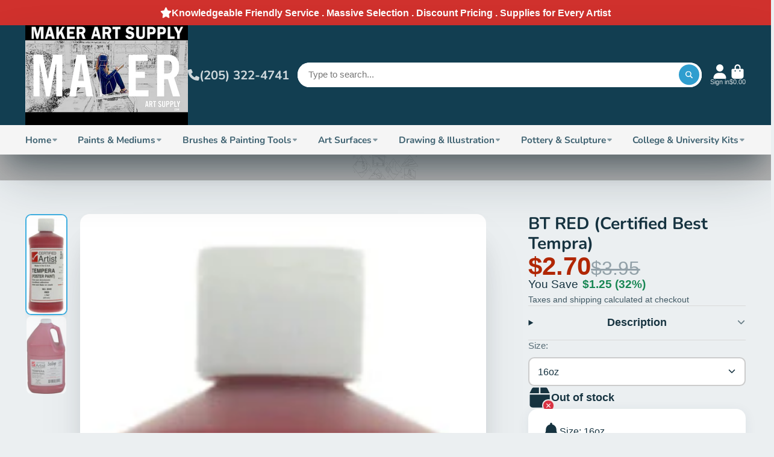

--- FILE ---
content_type: text/html; charset=utf-8
request_url: https://makerartsupply.com/products/gb-1980-alizarin-crimson-gamblin-oil?view=quick-view
body_size: 4362
content:
<main id="MainContent" class="content-for-layout focus-none" role="main" tabindex="-1">
        
<section id="shopify-section-s_product" class="shopify-section"><template id="ProductQuickView-6846920753254">
        <link rel="stylesheet" href="//makerartsupply.com/cdn/shop/t/5/assets/product-quick-view.css?v=25599646173941671301681319389" media="print" onload="loadStyle(this)">
        <noscript>
            <link rel="stylesheet" href="//makerartsupply.com/cdn/shop/t/5/assets/product-quick-view.css?v=25599646173941671301681319389" media="screen">
        </noscript>
        <div class="#product-quick-view shadow-4">
            <div class="#product"><link href="//makerartsupply.com/cdn/shop/t/5/assets/product.css?v=9516246359722988041681319390" rel="stylesheet" type="text/css" media="all" onload="loadStyle(this)">    
        <div class="#grid @type:template #product-grid" style="--template: 64% minmax(0, 1fr); --template-mobile: none; --gap: 3rem;">
            <div>
                <div class="#product-media">
        <link href="//makerartsupply.com/cdn/shop/t/5/assets/product-gallery.css?v=162207054600136541321681319389" rel="stylesheet" type="text/css" media="all" onload="loadStyle(this)">
<link href="//makerartsupply.com/cdn/shop/t/5/assets/swiper.css?v=169129077270397132521681319390" rel="stylesheet" type="text/css" media="all" onload="loadStyle(this)">
<link rel="stylesheet" href="//makerartsupply.com/cdn/shop/t/5/assets/product-gallery-zoom.css?v=21796144402465602531681319391" media="print" onload="loadStyle(this)">
        <noscript>
            <link rel="stylesheet" href="//makerartsupply.com/cdn/shop/t/5/assets/product-gallery-zoom.css?v=21796144402465602531681319391" media="screen">
        </noscript>
<product-gallery 
    class="#product-gallery" 
    section-id="s_product" 
    id="product-galleryslideshows_product" 
    
        initial-image-position="2"
    
><div class="#grid @type:template #product-gallery-grid" style="--template: 70px minmax(0, 1fr); --template-mobile: 0 minmax(0, 1fr); --gap: 1.5rem; --gap-mobile: 0;"><link href="//makerartsupply.com/cdn/shop/t/5/assets/slideshow-thumbnails.css?v=109434718575399643351681319389" rel="stylesheet" type="text/css" media="all" onload="loadStyle(this)">
<slideshow-thumbnails class="#slideshow-thumbnails mobile-hidden @layout-type:slideshow" ref="#product-galleryslideshows_product">
    
        <div class="#slideshow-thumbnails-inner">
            

        <div class="#slideshow-thumbnails-item" data-item>
            <div class="
        #media 
        @type:ar 
        @type-mobile:ar
        
        
        
        
        
    "
    style="
        --image-fit: cover;
        --ar-padding:71.41666666666666%;; 
        ;
        
    "
>
        <div class="#media-image-wrapper">
            
            <img
                class="#media-image @cover @animate-loading"
                alt="1980 Alizarin Crimson  (Gamblin Oil)"
                width="1200"
                height="857"
                loading="lazy"
                style="--image-position: 50.0% 50.0%;"
                onload="lazyImageOnLoad(this)"
                
                    
                    
                    
                    src="//makerartsupply.com/cdn/shop/products/AC-1200x857_ef484841-3676-4191-bdcb-0f6cffb1c53b_70x.jpg?v=1675807007"
                    srcset="//makerartsupply.com/cdn/shop/products/AC-1200x857_ef484841-3676-4191-bdcb-0f6cffb1c53b_70x.jpg?v=1675807007, //makerartsupply.com/cdn/shop/products/AC-1200x857_ef484841-3676-4191-bdcb-0f6cffb1c53b_140x.jpg?v=1675807007 2x, //makerartsupply.com/cdn/shop/products/AC-1200x857_ef484841-3676-4191-bdcb-0f6cffb1c53b_210x.jpg?v=1675807007 3x"
                
                
            >
            
<div class="#media-image-loading"></div></div>
    
    
    

</div>
</div>
    

        <div class="#slideshow-thumbnails-item" data-item>
            <div class="
        #media 
        @type:ar 
        @type-mobile:ar
        
        
        
        
        
    "
    style="
        --image-fit: cover;
        --ar-padding:100.0%;; 
        ;
        
    "
>
        <div class="#media-image-wrapper">
            
            <img
                class="#media-image @cover @animate-loading"
                alt="1980 Alizarin Crimson  (Gamblin Oil)"
                width="1600"
                height="1600"
                loading="lazy"
                style="--image-position: 50.0% 50.0%;"
                onload="lazyImageOnLoad(this)"
                
                    
                    
                    
                    src="//makerartsupply.com/cdn/shop/products/p_bbdd552c-7eed-49f8-89c8-d5e6140deef5_70x.jpg?v=1675807008"
                    srcset="//makerartsupply.com/cdn/shop/products/p_bbdd552c-7eed-49f8-89c8-d5e6140deef5_70x.jpg?v=1675807008, //makerartsupply.com/cdn/shop/products/p_bbdd552c-7eed-49f8-89c8-d5e6140deef5_140x.jpg?v=1675807008 2x, //makerartsupply.com/cdn/shop/products/p_bbdd552c-7eed-49f8-89c8-d5e6140deef5_210x.jpg?v=1675807008 3x"
                
                
            >
            
<div class="#media-image-loading"></div></div>
    
    
    

</div>
</div>
    

        </div>
    
</slideshow-thumbnails>

<script type="module" src="//makerartsupply.com/cdn/shop/t/5/assets/slideshow-thumbnails.js?v=71319297450218405961681319388"></script>

<div class="#product-gallery-stage">
            <div class="#product-gallery-stage-inner shadow-2">
                <div data-swiper class="swiper">
                    <div class="swiper-wrapper">
                                <div class="swiper-slide"><product-gallery-zoom scale="1.5" class="#product-gallery-zoom" data-zoom="//makerartsupply.com/cdn/shop/products/AC-1200x857_ef484841-3676-4191-bdcb-0f6cffb1c53b.jpg?v=1675807007">
                                                    <div class="
        #media 
        @type:ar 
        @type-mobile:ar
        
        
        
        
        
    "
    style="
        --image-fit: cover;
        --ar-padding:71.41666666666666%;; 
        ;
        
    "
>
        <div class="#media-image-wrapper">
            
            <img
                class="#media-image @cover @animate-loading"
                alt="1980 Alizarin Crimson  (Gamblin Oil)"
                width="1200"
                height="857"
                loading="lazy"
                style="--image-position: 50.0% 50.0%;"
                onload="lazyImageOnLoad(this)"
                    
                    src="//makerartsupply.com/cdn/shop/products/AC-1200x857_ef484841-3676-4191-bdcb-0f6cffb1c53b.jpg?v=1675807007"
                    srcset="//makerartsupply.com/cdn/shop/products/AC-1200x857_ef484841-3676-4191-bdcb-0f6cffb1c53b_165x.jpg?v=1675807007 165w,//makerartsupply.com/cdn/shop/products/AC-1200x857_ef484841-3676-4191-bdcb-0f6cffb1c53b_360x.jpg?v=1675807007 360w,//makerartsupply.com/cdn/shop/products/AC-1200x857_ef484841-3676-4191-bdcb-0f6cffb1c53b_533x.jpg?v=1675807007 533w,//makerartsupply.com/cdn/shop/products/AC-1200x857_ef484841-3676-4191-bdcb-0f6cffb1c53b_720x.jpg?v=1675807007 720w,//makerartsupply.com/cdn/shop/products/AC-1200x857_ef484841-3676-4191-bdcb-0f6cffb1c53b_940x.jpg?v=1675807007 940w,//makerartsupply.com/cdn/shop/products/AC-1200x857_ef484841-3676-4191-bdcb-0f6cffb1c53b_1066x.jpg?v=1675807007 1066w,//makerartsupply.com/cdn/shop/products/AC-1200x857_ef484841-3676-4191-bdcb-0f6cffb1c53b_1200x.jpg?v=1675807007 1200w,//makerartsupply.com/cdn/shop/products/AC-1200x857_ef484841-3676-4191-bdcb-0f6cffb1c53b.jpg?v=1675807007 1200w"
                    
                        sizes="(min-width: 992px) calc(min(100vw, 1400px) * 0.64 - 70px - 1.5rem),(max-width: 991px) calc(90vw),  100vw"
                    
                
                
            >
            
<div class="#media-image-loading"></div></div>
    
    
    

</div>

                                                    <div class="#product-gallery-zoom-loading" hidden data-loading>
                                                        <div class="#spinner @size:xs">
    <div></div>
    <div></div>
    <div></div>
</div>
                                                        <span class="#product-gallery-zoom-loading-title">Zooming image...</span>
                                                    </div> 
                                                </product-gallery-zoom></div>        
                            
                                <div class="swiper-slide"><product-gallery-zoom scale="1.5" class="#product-gallery-zoom" data-zoom="//makerartsupply.com/cdn/shop/products/p_bbdd552c-7eed-49f8-89c8-d5e6140deef5.jpg?v=1675807008">
                                                    <div class="
        #media 
        @type:ar 
        @type-mobile:ar
        
        
        
        
        
    "
    style="
        --image-fit: cover;
        --ar-padding:100.0%;; 
        ;
        
    "
>
        <div class="#media-image-wrapper">
            
            <img
                class="#media-image @cover @animate-loading"
                alt="1980 Alizarin Crimson  (Gamblin Oil)"
                width="1600"
                height="1600"
                loading="lazy"
                style="--image-position: 50.0% 50.0%;"
                onload="lazyImageOnLoad(this)"
                    
                    src="//makerartsupply.com/cdn/shop/products/p_bbdd552c-7eed-49f8-89c8-d5e6140deef5.jpg?v=1675807008"
                    srcset="//makerartsupply.com/cdn/shop/products/p_bbdd552c-7eed-49f8-89c8-d5e6140deef5_165x.jpg?v=1675807008 165w,//makerartsupply.com/cdn/shop/products/p_bbdd552c-7eed-49f8-89c8-d5e6140deef5_360x.jpg?v=1675807008 360w,//makerartsupply.com/cdn/shop/products/p_bbdd552c-7eed-49f8-89c8-d5e6140deef5_533x.jpg?v=1675807008 533w,//makerartsupply.com/cdn/shop/products/p_bbdd552c-7eed-49f8-89c8-d5e6140deef5_720x.jpg?v=1675807008 720w,//makerartsupply.com/cdn/shop/products/p_bbdd552c-7eed-49f8-89c8-d5e6140deef5_940x.jpg?v=1675807008 940w,//makerartsupply.com/cdn/shop/products/p_bbdd552c-7eed-49f8-89c8-d5e6140deef5_1066x.jpg?v=1675807008 1066w,//makerartsupply.com/cdn/shop/products/p_bbdd552c-7eed-49f8-89c8-d5e6140deef5_1200x.jpg?v=1675807008 1200w,//makerartsupply.com/cdn/shop/products/p_bbdd552c-7eed-49f8-89c8-d5e6140deef5_1400x.jpg?v=1675807008 1400w,//makerartsupply.com/cdn/shop/products/p_bbdd552c-7eed-49f8-89c8-d5e6140deef5_1600x.jpg?v=1675807008 1600w,//makerartsupply.com/cdn/shop/products/p_bbdd552c-7eed-49f8-89c8-d5e6140deef5.jpg?v=1675807008 1600w"
                    
                        sizes="(min-width: 992px) calc(min(100vw, 1400px) * 0.64 - 70px - 1.5rem),(max-width: 991px) calc(90vw),  100vw"
                    
                
                
            >
            
<div class="#media-image-loading"></div></div>
    
    
    

</div>

                                                    <div class="#product-gallery-zoom-loading" hidden data-loading>
                                                        <div class="#spinner @size:xs">
    <div></div>
    <div></div>
    <div></div>
</div>
                                                        <span class="#product-gallery-zoom-loading-title">Zooming image...</span>
                                                    </div> 
                                                </product-gallery-zoom></div>        
                            
</div>
                </div>
            </div>
        </div>
    </div>
    <div class="#product-gallery-pagination swiper-pagination desktop-hidden" data-pagination></div></product-gallery><script type="module" src="//makerartsupply.com/cdn/shop/t/5/assets/product-gallery-zoom.js?v=135498026110579809051681319388"></script><script type="module" src="//makerartsupply.com/cdn/shop/t/5/assets/product-gallery.js?v=7081327524775033931681319389"></script>
    </div>            
            </div>
            <div>            
                <div class="#product-meta">
        <link href="//makerartsupply.com/cdn/shop/t/5/assets/product-info-loading.css?v=29028890363642383371681319389" rel="stylesheet" type="text/css" media="all" onload="loadStyle(this)">

<product-info-loading class="#product-info-loading" section-id=s_product>
    <div class="#spinner @size:md">
    <div></div>
    <div></div>
    <div></div>
</div>
</product-info-loading>

<script type="module" src="//makerartsupply.com/cdn/shop/t/5/assets/product-info-loading.js?v=55396254341500324771681319389"></script>
        

                <div class="#product-meta-block  " data-meta-block >
                    
                    
                    <h1 class="#product-title @line-clamp fs-md heading-font" style="--line-clamp: 3;">
                        1980 Alizarin Crimson  (Gamblin Oil)
                    </h1>

                

                </div>
            
        

                <div class="#product-meta-block  " data-meta-block >
                    
                    
                    <product-variant-listener section-id="s_product" id="b-dd396644-4bb4-4354-abeb-c401cb2bdea6">
                        <div class="#product-price">
                            



<dl class="#price">
  <div class="#price-item @regular @on-sale ">
    <dt class="#price-item-heading ">Sale price
</dt>
    <dd class="#price-item-value">
      <span class="#price-value">$5.40</span>
    </dd>
  </div><div class="#price-item @compare">
      <dt class="#price-item-heading ">
        Regular price
      </dt>
      <dd class="#price-item-value">
        <span class="#price-value">$9</span>
      </dd>
    </div><div class="#price-item @save">
      <dt class="#price-item-heading ">
        You save
      </dt>
      <dd class="#price-item-value">
        <span class="#price-value">$3.60</span>
        <span class="#price-pct">(40%)</span>
      </dd>
    </div>
      
  
</dl>

                        </div><div class="#product-price-tax-note">Taxes and shipping calculated at checkout
</div><div ><form method="post" action="/cart/add" id="product-form-installment-s_product" accept-charset="UTF-8" class="shopify-product-form" enctype="multipart/form-data"><input type="hidden" name="form_type" value="product" /><input type="hidden" name="utf8" value="✓" /><input type="hidden" name="id" value="40029991010406">
                                
<input type="hidden" name="product-id" value="6846920753254" /><input type="hidden" name="section-id" value="s_product" /></form></div>
                    </product-variant-listener>

                

                </div>
            
        

                <div class="#product-meta-block  " data-meta-block >
                    
                    
<link href="//makerartsupply.com/cdn/shop/t/5/assets/product-variant-selector.css?v=25564040152093458301681319392" rel="stylesheet" type="text/css" media="all" onload="loadStyle(this)">




    <link href="//makerartsupply.com/cdn/shop/t/5/assets/product-options-radio.css?v=163905032342960639331681319389" rel="stylesheet" type="text/css" media="all" onload="loadStyle(this)">

<product-variant-selector 
    product-url="/products/gb-1980-alizarin-crimson-gamblin-oil" 
    section-id="s_product"
    variant-id="40029991010406"
    
    class="#product-variant-selector js-only"
    picker-type="swatch"
    
        product-page
    
>
    <input type="hidden" name="id" value="40029991010406" form="productForms_product" disabled><div class="#product-variant-selector-item">
            <h5 class="#product-variant-selector-item-heading">
                Size:
                
                    <span class="#product-variant-selector-item-heading-value" data-display-value data-option-index="0">37ml</span>
                 
            </h5>
            <div class="#product-variant-selector-item-body"><link href="//makerartsupply.com/cdn/shop/t/5/assets/product-options-radio.css?v=163905032342960639331681319389" rel="stylesheet" type="text/css" media="all" onload="loadStyle(this)">

<div class="#product-options-radio @align-options">
    <label class="#product-options-radio-item" for="size37mls_product">
        <input 
            id="size37mls_product"
            type="radio"
            class="#product-options-radio-item-input visually-hidden"
            
            data-option-value
            data-option-index="0"
            name="Size"
            value="37ml"
            checked
        >
        <div class="#product-options-radio-item-body"><div class="#product-options-radio-item-value">
                <div class="#product-options-radio-item-title">
                    37ml
</div></div>
        </div> 
    </label>
</div>
</div>
        </div><div class="#product-variant-selector-item">
            <h5 class="#product-variant-selector-item-heading">
                Color:
                
                    <span class="#product-variant-selector-item-heading-value" data-display-value data-option-index="1">Red</span>
                 
            </h5>
            <div class="#product-variant-selector-item-body"><link href="//makerartsupply.com/cdn/shop/t/5/assets/product-options-radio.css?v=163905032342960639331681319389" rel="stylesheet" type="text/css" media="all" onload="loadStyle(this)">

<div class="#product-options-radio @align-options">
    <label class="#product-options-radio-item" for="colorreds_product">
        <input 
            id="colorreds_product"
            type="radio"
            class="#product-options-radio-item-input visually-hidden"
            
            data-option-value
            data-option-index="1"
            name="Color"
            value="Red"
            checked
        >
        <div class="#product-options-radio-item-body"><div class="#product-options-radio-item-value">
                <div class="#product-options-radio-item-title">
                    Red
</div></div>
        </div> 
    </label>
</div>
</div>
        </div><script type="application/json" data-variants-json>
        [{"id":40029991010406,"title":"37ml \/ Red","option1":"37ml","option2":"Red","option3":null,"sku":"729911170205","requires_shipping":true,"taxable":true,"featured_image":{"id":29516570722406,"product_id":6846920753254,"position":2,"created_at":"2023-02-07T15:56:48-06:00","updated_at":"2023-02-07T15:56:48-06:00","alt":null,"width":1600,"height":1600,"src":"\/\/makerartsupply.com\/cdn\/shop\/products\/p_bbdd552c-7eed-49f8-89c8-d5e6140deef5.jpg?v=1675807008","variant_ids":[40029991010406]},"available":true,"name":"1980 Alizarin Crimson  (Gamblin Oil) - 37ml \/ Red","public_title":"37ml \/ Red","options":["37ml","Red"],"price":540,"weight":454,"compare_at_price":900,"inventory_quantity":2,"inventory_management":"shopify","inventory_policy":"deny","barcode":"7020","featured_media":{"alt":null,"id":21791079170150,"position":2,"preview_image":{"aspect_ratio":1.0,"height":1600,"width":1600,"src":"\/\/makerartsupply.com\/cdn\/shop\/products\/p_bbdd552c-7eed-49f8-89c8-d5e6140deef5.jpg?v=1675807008"}},"requires_selling_plan":false,"selling_plan_allocations":[]}]
    </script>
    <script type="application/json" data-options-json>
        [{"name":"Size","position":1,"values":["37ml"]},{"name":"Color","position":2,"values":["Red"]}]
    </script>
   

    <script type="application/json" data-inventory-json>
        {"40029991010406": {
                    "inventory_quantity": "2",
                    "available_to_add": "2"
                }}
    </script>

</product-variant-selector>





<script type="module" src="//makerartsupply.com/cdn/shop/t/5/assets/product-variant-selector.js?v=82434525461369141051681319391"></script>


                </div>
            
        

                <div class="#product-meta-block  " data-meta-block >
                    
                    
<link href="//makerartsupply.com/cdn/shop/t/5/assets/product-stock-alert.css?v=89851626568210792861681319391" rel="stylesheet" type="text/css" media="all" onload="loadStyle(this)">
                    <product-variant-listener section-id="s_product" id="b-ff47d48e-7efa-4fba-8725-3afae9f3537d">





<div class="#product-stock-alert">
    <div class="#product-stock-alert-icon">
        <div class="#product-stock-alert-icon-base">
            


<svg class="#icon" >
            <use href="#svg-icon-box"></use>
        </svg>
        </div>
        <div class="#product-stock-alert-icon-status text-success">
            


<svg class="#icon" >
            <use href="#svg-icon-check"></use>
        </svg>
        </div>
    </div>
    <div class="#product-stock-alert-text">In stock and ready for shipping</div>
</div></product-variant-listener>

                

                </div>
            
        

                <div class="#product-meta-block  " data-meta-block >
                    
                    
<link href="//makerartsupply.com/cdn/shop/t/5/assets/product-form.css?v=172220070490509835761681319391" rel="stylesheet" type="text/css" media="all" onload="loadStyle(this)">


   

<form method="post" action="/contact#contactForms_product" id="contactForms_product" accept-charset="UTF-8" class="contact-form"><input type="hidden" name="form_type" value="contact" /><input type="hidden" name="utf8" value="✓" /></form><form method="post" action="/cart/add" id="productForms_product" accept-charset="UTF-8" class="shopify-product-form" enctype="multipart/form-data" novalidate="novalidate"><input type="hidden" name="form_type" value="product" /><input type="hidden" name="utf8" value="✓" /><product-variant-listener section-id="s_product" id="b-acf9de77-95a7-43b0-88ae-af02c9ee2b46" emptyable><product-form
                class="#product-form"
                section-id="s_product"
            >
                
                    <div class="form">
                        <input type="hidden" data-product-form-targeter disabled>
<product-to-cart 
    variant-id="40029991010406" 
    section-id="s_product"
    
        form-child
    
>
    <button 
    class="#button @display-style:gradient @size:h2 @block @shadow heading-font"
    style=""
    
    
    
    
    
        type="submit"
    
    
    
    
       data-to-cart 
    >
    <buy-with-counter section-id="s_product">
                                <span data-element="add-one">Add to cart</span>
                                <span data-element="add-many" hidden>Add <span data-i18n-amount>1</span> items to cart</span>
                            </buy-with-counter>
<div class="#spinner @size:md">
    <div></div>
    <div></div>
    <div></div>
</div>
</button> 

</product-to-cart>

<script type="module" src="//makerartsupply.com/cdn/shop/t/5/assets/product-to-cart.js?v=164934713743246472241681319391"></script>


                            <product-dynamic-checkout section-id="s_product">
                                <div data-shopify="payment-button" class="shopify-payment-button"> <shopify-accelerated-checkout recommended="{&quot;supports_subs&quot;:true,&quot;supports_def_opts&quot;:false,&quot;name&quot;:&quot;shop_pay&quot;,&quot;wallet_params&quot;:{&quot;shopId&quot;:24711604,&quot;merchantName&quot;:&quot;Maker Art Supply&quot;,&quot;personalized&quot;:true}}" fallback="{&quot;supports_subs&quot;:true,&quot;supports_def_opts&quot;:true,&quot;name&quot;:&quot;buy_it_now&quot;,&quot;wallet_params&quot;:{}}" access-token="2d499d50c52a8783a5cb05370973bf3a" buyer-country="US" buyer-locale="en" buyer-currency="USD" variant-params="[{&quot;id&quot;:40029991010406,&quot;requiresShipping&quot;:true}]" shop-id="24711604" enabled-flags="[&quot;ae0f5bf6&quot;]" > <div class="shopify-payment-button__button" role="button" disabled aria-hidden="true" style="background-color: transparent; border: none"> <div class="shopify-payment-button__skeleton">&nbsp;</div> </div> <div class="shopify-payment-button__more-options shopify-payment-button__skeleton" role="button" disabled aria-hidden="true">&nbsp;</div> </shopify-accelerated-checkout> <small id="shopify-buyer-consent" class="hidden" aria-hidden="true" data-consent-type="subscription"> This item is a recurring or deferred purchase. By continuing, I agree to the <span id="shopify-subscription-policy-button">cancellation policy</span> and authorize you to charge my payment method at the prices, frequency and dates listed on this page until my order is fulfilled or I cancel, if permitted. </small> </div>
                            </product-dynamic-checkout>
                        
                    </div>
                
            </product-form></product-variant-listener><input type="hidden" name="product-id" value="6846920753254" /><input type="hidden" name="section-id" value="s_product" /></form><script type="module" src="//makerartsupply.com/cdn/shop/t/5/assets/product-to-cart.js?v=164934713743246472241681319391"></script>
<script type="module" src="//makerartsupply.com/cdn/shop/t/5/assets/buy-with-counter.js?v=771435977217269931681319390"></script>



    <script type="module" src="//makerartsupply.com/cdn/shop/t/5/assets/product-dynamic-checkout.js?v=10134012044969934231681319388"></script>




                </div>
            
        
    </div>
            </div>
        </div>
    </div>
    <script type="module" src="//makerartsupply.com/cdn/shop/t/5/assets/product-variant-listener.js?v=52409927101504805401681319388"></script>
    <script type="module" src="//makerartsupply.com/cdn/shop/t/5/assets/product-form.js?v=171545842335550204541681319388"></script>
        </div>
    </template>
    <script type="module">
        const productUrl = "\/products\/gb-1980-alizarin-crimson-gamblin-oil";
        const historyLimit = 8;
        const history = JSON.parse(localStorage.getItem('browsingHistory'));
        if (history) {
            const updatedHistory = [productUrl, ...history.filter(url => url !== productUrl)];
            if (updatedHistory.length > historyLimit) updatedHistory.length = historyLimit;
            localStorage.setItem('browsingHistory', JSON.stringify(updatedHistory));
        } else{
            localStorage.setItem('browsingHistory', JSON.stringify([productUrl]));
        }
    </script>



<script type="module" src="//makerartsupply.com/cdn/shop/t/5/assets/custom-select.js?v=33476737193207103341681319389"></script><script type="application/ld+json">
    {
    "@context": "http://schema.org/",
    "@type": "Product",
    "name": "1980 Alizarin Crimson  (Gamblin Oil)",
    "url": "https:\/\/makerartsupply.com\/products\/gb-1980-alizarin-crimson-gamblin-oil",
    "image": [
        "https:\/\/makerartsupply.com\/cdn\/shop\/products\/p_bbdd552c-7eed-49f8-89c8-d5e6140deef5_1600x.jpg?v=1675807008"
        ],
    "description": "1980 Alizarin Crimson  (Gamblin Oil)",
    "sku": "729911170205",
    "brand": {
        "@type": "Thing",
        "name": "Gamblin"
    },
    "offers": [{
            "@type" : "Offer","sku": "729911170205","availability" : "http://schema.org/InStock",
            "price" : 5.4,
            "priceCurrency" : "USD",
            "url" : "https:\/\/makerartsupply.com\/products\/gb-1980-alizarin-crimson-gamblin-oil?variant=40029991010406"
        }
]
    }
</script>

</section>
    </main>

--- FILE ---
content_type: text/css
request_url: https://makerartsupply.com/cdn/shop/t/5/assets/promo-banner.css?v=105148756850653283881681319390
body_size: -403
content:
.\#promo-banner{position:relative;overflow:hidden;z-index:1;border-radius:var(--border-radius-base);--bg-color: transperent;--bg-patttern: none;--desktop-text-align: space-between}.\#promo-banner.\@full{border-radius:0}.\#promo-banner.\@full .\#promo-banner-body{padding-left:0;padding-right:0}.\#promo-banner:not(.\@full){padding-left:var(--container-spacer);padding-right:var(--container-spacer)}.\#promo-banner.\@bg-type\:color{background-color:var(--bg-color)}.\#promo-banner.\@bg-type\:pattern{background-image:var(--bg-pattern);background-repeat:repeat}.\#promo-banner-media{top:0;left:0;width:100%;height:100%;position:absolute}.\#promo-banner-body{display:flex;align-items:center;position:relative;z-index:3;padding-top:min(3vh,3rem);padding-bottom:min(3vh,3rem)}@media (min-width: 992px){.\#promo-banner-body{gap:min(2.25vw,2.25rem);justify-content:var(--desktop-text-align)}}@media (max-width: 991px){.\#promo-banner-body{gap:min(2vh,2rem);flex-direction:column;justify-content:center;text-align:center}}.\#promo-banner-heading{margin-bottom:0;font-size:1.74900625rem;line-height:1}.\#promo-banner-text{margin-bottom:0;font-size:1.3225rem;opacity:.8;overflow-wrap:break-word}.\#promo-banner-button{position:relative;z-index:23;flex-shrink:0}
/*# sourceMappingURL=/cdn/shop/t/5/assets/promo-banner.css.map?v=105148756850653283881681319390 */


--- FILE ---
content_type: text/javascript
request_url: https://makerartsupply.com/cdn/shop/t/5/assets/product-variant-selector.js?v=82434525461369141051681319391
body_size: 1044
content:
(async()=>{const{Core}=await importModule("Core"),{arrEq,$JSON,cache,fetchHTML}=await importModule("Utils"),CN_UNAVAILABLE="!unavailable",CN_SOLD_OUT="!sold-out",ATTR_OPTION_INDEX="data-option-index",ATTR_VARIANT_ID="variant-id",ATTR_SELLING_PLAN_ID="selling-plan-id",ATTR_PRODUCT_URL="product-url";customElements.define("product-variant-selector",class extends Core{elements={variantsJSON:"[data-variants-json]",optionsJSON:"[data-options-json]",inventoryJSON:"[data-inventory-json]",displayValues:"*[data-display-value]",selectors:"*[data-option-selector]",variantIdInput:'input[name="id"]'};subscriptions={"selling-plan:change":"_onSellingPlanChange","cart:add":"_onCartAdd","cart:change":"_onCartChange"};render(){this.options=$JSON(this.$optionsJSON),this.variants=$JSON(this.$variantsJSON),this.variantsInventory=$JSON(this.$inventoryJSON),this._handleCartQty(),this._handleSellingPlanChange(),this._getDefaultVariant(),this._initCache(),this._handleOptionChange(),this.$variantIdInput.disabled=!1}_handleCartQty(){this.variants.map(variant=>{this.variantsInventory[variant.id]&&(variant.available_to_add=+this.variantsInventory[variant.id].available_to_add,variant.inventory_quantity=+this.variantsInventory[variant.id].inventory_quantity)}),this.subscribe("cart:add",{global:!0}),this.subscribe("cart:change",{global:!0})}_onCartAdd({items}){items.map(addedItem=>{const matchedVariant=this.variants.find(variant=>variant.id===+addedItem.id);matchedVariant&&(matchedVariant.available_to_add-=+addedItem.quantity,matchedVariant.id===this.variant.id&&matchedVariant.available_to_add<=0&&this._updateCurrent())})}async _onCartChange(item){const matchedVariant=this.variants.find(variant=>variant.id===+item.id);if(matchedVariant&&matchedVariant.inventory_quantity){const oldAvailableToAdd=matchedVariant.available_to_add,newAvailableToAdd=matchedVariant.inventory_quantity-+item.quantity;if(matchedVariant.available_to_add=newAvailableToAdd,matchedVariant.id===this.variant.id){(oldAvailableToAdd<=0&&newAvailableToAdd>0||newAvailableToAdd<=0)&&this._updateCurrent();return}this._clearVariantCache(matchedVariant.id,item.selling_plan)}}async _updateCurrent(){setTimeout(async()=>{await this._fetchVariantDOM(),this._publishChanges()},500)}_clearVariantCache(variantId,sellingPlanId2){cache.set(`${variantId}${sellingPlanId2||""}`,void 0)}_handleSellingPlanChange(){this.hasAttribute(ATTR_SELLING_PLAN_ID)&&(this.sellingPlanId=this.getAttribute(ATTR_SELLING_PLAN_ID),this.subscribe("selling-plan:change"))}_handleOptionChange(){this._setOptionsAvailability(),this.addEventListener("change",this._optionChangeHandler.bind(this))}_getDefaultVariant(){this.variant=this.variants.find(({id})=>id===+this.getAttribute(ATTR_VARIANT_ID))}_initCache(){cache.set(`${this.variant.id}${this.sellingPlanId||""}`,this.getParentSection()?.cloneNode(!0))}_setOptionsAvailability(){this.options.reduce(this._getOptionsState.bind(this),[...new Set]).map(this._toggleOptionAviability.bind(this))}_optionChangeHandler(e){e instanceof CustomEvent||(this._updateVariantWithOption(e.target),this._setOptionsAvailability(),this._publishChanges(),this.isProductPage&&this._updateHistory()),this._updateDisplayValue(e.target),this.$variantIdInput.value=this.variant.id}_onSellingPlanChange({sellingPlanId:sellingPlanId2}){this.sellingPlanId=sellingPlanId2,this._publishChanges(),this.isProductPage&&this._updateHistory()}_updateDisplayValue(target){if(!this.$displayValues.length)return;const match=this.$displayValues.find(item=>item.getAttribute(ATTR_OPTION_INDEX)===target.getAttribute(ATTR_OPTION_INDEX));match&&(match.innerText=target.value)}async _publishChanges(){this.publish("variant:change",{doc:cache.get(`${this.variant.id}${this.sellingPlanId||""}`)||await this._fetchVariantDOM(),variantId:this.variant.id,stock:this.variant.available,variantImagePosition:this.variant.featured_media?.position,sellingPlanId:this.sellingPlanId})}_updateHistory(){window.history.replaceState({},null,`${window.location.pathname}?${this.historyURLParams.toString()}`)}async _fetchVariantDOM(){this.publish("variant:loading",!0);const doc=await fetchHTML(this.requestURL);return this.publish("variant:loading",!1),cache.set(`${this.variant.id}${this.sellingPlanId||""}`,doc),doc}_updateVariantWithOption(target){const index=+target.getAttribute(ATTR_OPTION_INDEX);this.variant=this._getVariantFromValue(target.value,index)||this._getFirstAvailableVariant(target.value,index)}_getVariantFromValue(setValue,i){let newOptions=[...this.variant.options];return newOptions[i]=setValue,this.variants.find(({options})=>arrEq(options,newOptions))}_getFirstAvailableVariant(value,index){const match=this.variants.find(variant=>variant.options[index]===value);return this._selectVariantOptions(match,index),match}_selectVariantOptions(src,ignore){src.options.map((value,i)=>{if(i!==ignore){const input=this._getInputEl(value,i);input.checked=!0,input.dispatchEvent(new CustomEvent("change",{bubbles:!0,cancelable:!0}))}})}_getOptionsState(acc,option,i){return option.values.map(value=>{const matchedVariant=this._getVariantFromValue(value,i);acc.push({value,index:i,exists:!!matchedVariant,available:matchedVariant?.available})}),acc}_getInputEl(value,index){return this.querySelector(`[value="${value.replace(/["\\]/g,"\\$&")}"][${ATTR_OPTION_INDEX}="${index}"]`)}_toggleOptionAviability({value,index,exists,available}){const $input=this._getInputEl(value,index);$input.classList.toggle(CN_UNAVAILABLE,!exists),$input.classList.toggle(CN_SOLD_OUT,exists&&!available)}get requestURL(){const params=new URLSearchParams({selling_plan:this.sellingPlanId,variant:this.variant.id,section_id:this.sectionId});return`${this.productURL}?${params.toString()}`}get productURL(){return this.getAttribute(ATTR_PRODUCT_URL)}get historyURLParams(){const params=new URLSearchParams({variant:this.variant.id});return this.sellingPlanId?params.set("selling_plan",sellingPlanId):params.delete("selling_plan"),new URLSearchParams(params)}get isProductPage(){return this.hasAttribute("product-page")}})})();
//# sourceMappingURL=/cdn/shop/t/5/assets/product-variant-selector.js.map?v=82434525461369141051681319391


--- FILE ---
content_type: text/javascript
request_url: https://makerartsupply.com/cdn/shop/t/5/assets/contact-form-submiter.js?v=182946546339450401411681319388
body_size: -270
content:
(async()=>{const{Core}=await importModule("Core"),{Routes}=await importModule("Utils");customElements.define("contact-form-submiter",class extends Core{elements={form:"[data-contact-form]",formTargeter:"[data-contact-form-targeter]",inputs:"*[data-input]"};render(){this.$form||(this.$form=this.$formTargeter.form),this.$form.addEventListener("submit",this._handleSubmit.bind(this))}async _handleSubmit(e){e.preventDefault();const formData=new FormData(e.target),{url}=await this._send(formData);url.includes("challenge")?e.target.submit():this._success()}async _send(formData){try{return await fetch(Routes("contact"),{method:"POST",body:formData})}catch({message}){console.error(message)}}_success(){this._publishNotification(),this._clearInputs()}_publishNotification(){this.publish("toast-notification:open",{title:this.succesTitle,message:this.succesMsg,type:"success"})}_clearInputs(){this.$inputs.map($input=>$input.value="")}get succesMsg(){return this.getAttribute("success-message")||""}get succesTitle(){return this.getAttribute("success-title")||""}})})();
//# sourceMappingURL=/cdn/shop/t/5/assets/contact-form-submiter.js.map?v=182946546339450401411681319388


--- FILE ---
content_type: text/javascript
request_url: https://makerartsupply.com/cdn/shop/t/5/assets/product-options-dropdown.js?v=156772229549025175041681319391
body_size: -647
content:
(async()=>{const{Core}=await importModule("Core");customElements.define("product-options-dropdown",class extends Core{elements={dropdown:"drop-down",current:"[data-current]"};render(){this._handleChange()}_handleChange(){this.addEventListener("change",this._onChange.bind(this))}_onChange({target}){this.$current.textContent=target.value,this.$dropdown.close()}})})();
//# sourceMappingURL=/cdn/shop/t/5/assets/product-options-dropdown.js.map?v=156772229549025175041681319391
